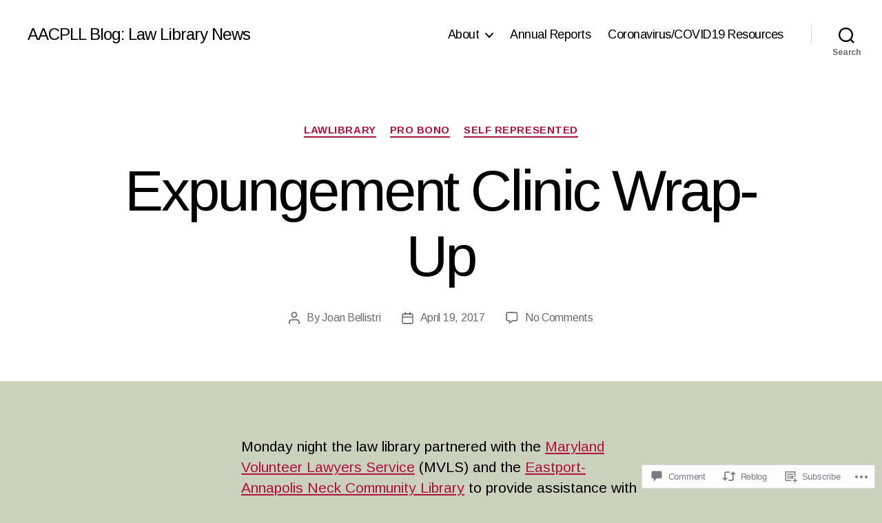

--- FILE ---
content_type: text/css
request_url: https://aacpll.org/wp-content/themes/pub/twentytwenty/print.css?m=1732786075i&cssminify=yes
body_size: 515
content:
@charset "UTF-8";@media print{@page{margin:2cm}.entry-header,
  .site-footer{margin:0}.posts{padding:0}.entry-content,
  .entry-content p,
  .section-inner,
  .section-inner.max-percentage,
  .section-inner.medium,
  .section-inner.small,
  .section-inner.thin{max-width:100%;width:100%}body{background:#fff!important;color:#000;font:13pt Georgia,"Times New Roman",Times,serif;line-height:1.3}h1{font-size:20pt}h2,
  h2.entry-title,
  h3,
  h4,
  .has-normal-font-size,
  .has-regular-font-size,
  .has-large-font-size,
  .comments-header{font-size:14pt;margin-top:1cm}a{page-break-inside:avoid}blockquote{page-break-inside:avoid}h1,
  h2,
  h3,
  h4,
  h5,
  h6{page-break-after:avoid;page-break-inside:avoid}img{page-break-inside:avoid;page-break-after:avoid}table,
  pre{page-break-inside:avoid}ul,
  ol,
  dl{page-break-before:avoid}a:link,
  a:visited,
  a{background:transparent;font-weight:bold;text-decoration:underline}a{page-break-inside:avoid}a[href^="http"]:after{content:" < " attr(href) "> "}a:after > img{content:""}article a[href^="#"]:after{content:""}a:not(:local-link):after{content:" < " attr(href) "> "}#site-header,
  .comment-form,
  .comments-wrapper,
  .comment .comment-metadata,
  .footer-social-wrapper,
  .footer-widgets-outer-wrapper,
  .header-navigation-wrapper,
  .entry-categories,
  .post-comment-link.meta-wrapper,
  .pagination-wrapper,
  .pagination-single,
  .post-meta-wrapper.post-meta-edit-link-wrapper,
  .post-meta-wrapper.post-meta-single-bottom,
  .post-separator,
  .site-logo img{display:none}.entry-content .wp-block-button .wp-block-button__link,
  .entry-content .wp-block-button .wp-block-file__button,
  .entry-content .button{background:none;color:#000}}